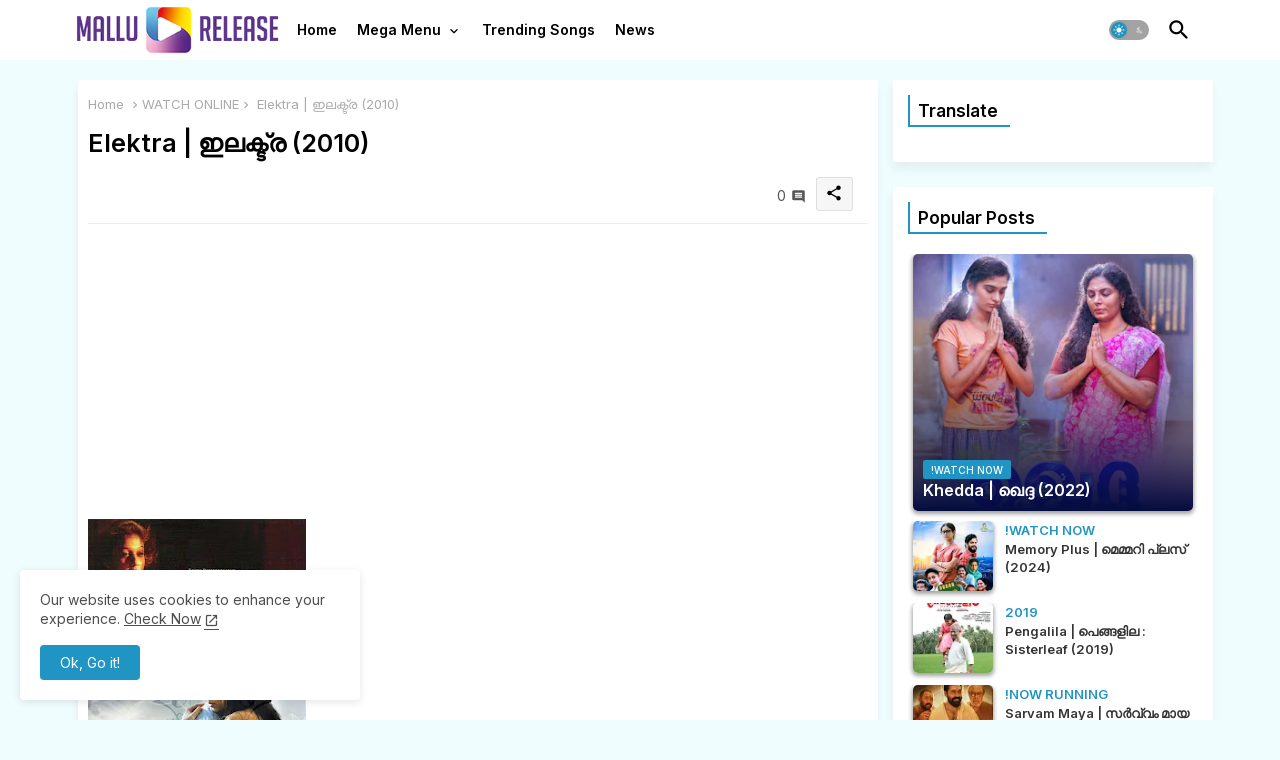

--- FILE ---
content_type: text/html; charset=utf-8
request_url: https://www.google.com/recaptcha/api2/aframe
body_size: 265
content:
<!DOCTYPE HTML><html><head><meta http-equiv="content-type" content="text/html; charset=UTF-8"></head><body><script nonce="QXVmKrIQrmcl0siK8fiQQA">/** Anti-fraud and anti-abuse applications only. See google.com/recaptcha */ try{var clients={'sodar':'https://pagead2.googlesyndication.com/pagead/sodar?'};window.addEventListener("message",function(a){try{if(a.source===window.parent){var b=JSON.parse(a.data);var c=clients[b['id']];if(c){var d=document.createElement('img');d.src=c+b['params']+'&rc='+(localStorage.getItem("rc::a")?sessionStorage.getItem("rc::b"):"");window.document.body.appendChild(d);sessionStorage.setItem("rc::e",parseInt(sessionStorage.getItem("rc::e")||0)+1);localStorage.setItem("rc::h",'1768436438049');}}}catch(b){}});window.parent.postMessage("_grecaptcha_ready", "*");}catch(b){}</script></body></html>